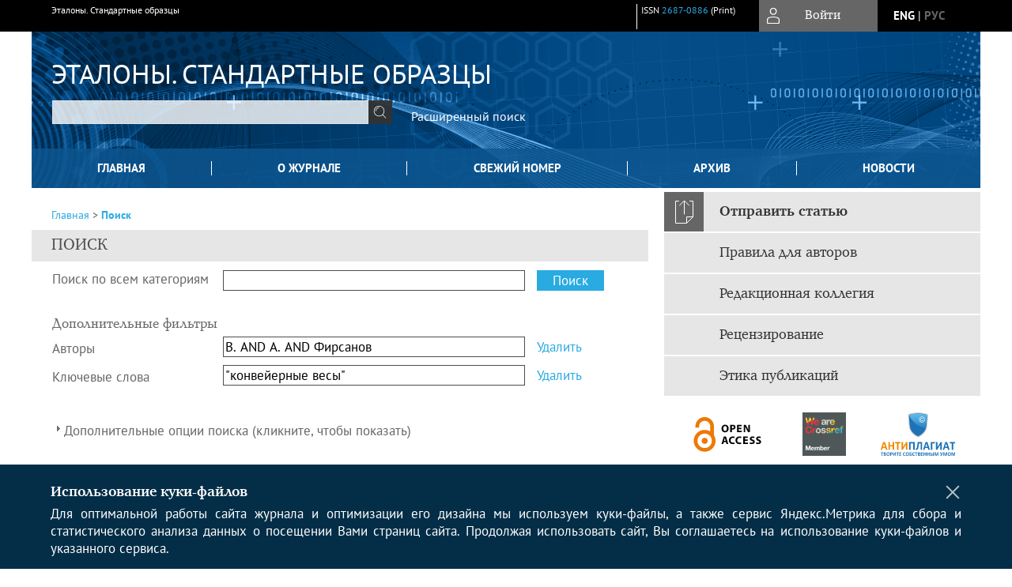

--- FILE ---
content_type: text/html; charset=utf-8
request_url: https://www.rmjournal.ru/jour/search/index?query=&journalTitle=&authors=%D0%92.%20AND%20%D0%90.%20AND%20%D0%A4%D0%B8%D1%80%D1%81%D0%B0%D0%BD%D0%BE%D0%B2&title=&abstract=&galleyFullText=&suppFiles=&discipline=&subject=%22%D0%BA%D0%BE%D0%BD%D0%B2%D0%B5%D0%B9%D0%B5%D1%80%D0%BD%D1%8B%D0%B5%20%D0%B2%D0%B5%D1%81%D1%8B%22&type=&coverage=&dateFromMonth=&dateFromDay=&dateFromYear=&dateToMonth=&dateToDay=&dateToYear=
body_size: 13785
content:




<!DOCTYPE html PUBLIC "-//W3C//DTD XHTML 1.0 Transitional//EN"
    "http://www.w3.org/TR/xhtml1/DTD/xhtml1-transitional.dtd">
<html xmlns="http://www.w3.org/1999/xhtml" lang="ru"
        >
<head>
    <meta name="viewport" content="width=device-width, height=device-height, initial-scale=1.0, user-scalable=1, minimum-scale=1.0, maximum-scale=4.0">
    <meta http-equiv="Content-Type" content="text/html; charset=utf-8" />

    <title>Поиск</title>
    <meta property="og:title" content="Поиск" />
    <meta name="description" content="Научно-технический рецензируемый журнал" />
    <meta name="keywords" content="Стандартные  образцы, эталон, стандартные образцы состава  и  свойств  веществ  и  материалов, методика  измерений, метрология, государственный эталон единиц физических величин, средства измерений высшей точности, аналитическая  химия, методы химического анализа, химические и физико-химические методы, атомная и молекулярная спектроскопия, хроматография, рентгеновская спектроскопия, масс-спектрометрия, ядерно-физические методы,  аналитические приборы, качество продукции, системы обеспечения единства измерений в стране" />
    <meta property="og:type" content="website" />
    <link rel="canonical" href="https://www.rmjournal.ru/jour/search/index?query=&journalTitle=&authors=%D0%92.%20AND%20%D0%90.%20AND%20%D0%A4%D0%B8%D1%80%D1%81%D0%B0%D0%BD%D0%BE%D0%B2&title=&abstract=&galleyFullText=&suppFiles=&discipline=&subject=%22%D0%BA%D0%BE%D0%BD%D0%B2%D0%B5%D0%B9%D0%B5%D1%80%D0%BD%D1%8B%D0%B5%20%D0%B2%D0%B5%D1%81%D1%8B%22&type=&coverage=&dateFromMonth=&dateFromDay=&dateFromYear=&dateToMonth=&dateToDay=&dateToYear="/>
    <meta property="og:url" content="https://www.rmjournal.ru/jour/search/index?query=&journalTitle=&authors=%D0%92.%20AND%20%D0%90.%20AND%20%D0%A4%D0%B8%D1%80%D1%81%D0%B0%D0%BD%D0%BE%D0%B2&title=&abstract=&galleyFullText=&suppFiles=&discipline=&subject=%22%D0%BA%D0%BE%D0%BD%D0%B2%D0%B5%D0%B9%D0%B5%D1%80%D0%BD%D1%8B%D0%B5%20%D0%B2%D0%B5%D1%81%D1%8B%22&type=&coverage=&dateFromMonth=&dateFromDay=&dateFromYear=&dateToMonth=&dateToDay=&dateToYear=">
    <meta http-equiv="X-UA-Compatible" content="IE=edge" />
                                <meta property="og:image" content="https://www.rmjournal.ru/public/journals/1/homeHeaderTitleImage_ru_RU.jpg"/>
                
        <link rel="stylesheet" href="https://www.rmjournal.ru/lib/pkp/styles/pkp.css" type="text/css" />
    <link rel="stylesheet" href="https://www.rmjournal.ru/lib/pkp/styles/common.css" type="text/css" />
    <link rel="stylesheet" href="https://www.rmjournal.ru/assets/css/common.css" type="text/css" />
    <link rel="stylesheet" href="https://www.rmjournal.ru/assets/css/compiled.css" type="text/css" />
    <link rel="stylesheet" href="https://www.rmjournal.ru/assets/css/slick.css" type="text/css" />
    <link rel="stylesheet" href="https://www.rmjournal.ru/assets/css/slick-theme.css" type="text/css" />
    <link rel="stylesheet" href="https://www.rmjournal.ru/assets/css/select2.min.css" type="text/css" />
    <link rel="stylesheet" href="https://www.rmjournal.ru/assets/css/overall.css?v=20251201144524" type="text/css" />
    <link rel="stylesheet" href="https://www.rmjournal.ru/assets/css/template.css?v=20251201144524" type="text/css" />
    <link rel="stylesheet" href="https://www.rmjournal.ru/styles/branding.css" type="text/css" />

    <!-- Base Jquery -->
    <script type="text/javascript" src="https://www.rmjournal.ru/assets/js/jquery_legacy/jquery.min.js"></script>
    <script type="text/javascript" src="https://www.rmjournal.ru/assets/js/jquery_legacy/jquery-ui.min.js"></script>
    
            <link rel="stylesheet" href="https://www.rmjournal.ru/plugins/generic/lucene/templates/lucene.css" type="text/css" />
    
    <!-- Default global locale keys for JavaScript -->
    
<script type="text/javascript">
    jQuery.pkp = jQuery.pkp || { };
    jQuery.pkp.locale = { };
            
                jQuery.pkp.locale.search_noKeywordError = 'Ввести хотя бы одно слово.';
    </script>
    <!-- Compiled scripts -->
            <script type="text/javascript" src="https://www.rmjournal.ru/assets/js/pkp.min.js?v=20251201144524"></script>
    
    <!-- Add javascript required for font sizer -->
    <script type="text/javascript">
        <!--
        $(function(){
            fontSize("#sizer", "body", 9, 16, 32, ""); // Initialize the font sizer
        });
        // -->
    </script>

    <!-- Form validation -->
    <script src="https://www.google.com/recaptcha/api.js" async defer></script>
    <script type="text/javascript" src="https://www.rmjournal.ru/lib/pkp/js/lib/jquery/plugins/validate/jquery.validate.js"></script>

    <script type="text/javascript" src="https://www.rmjournal.ru/resources/string_functions.js"></script>
    <script type="text/javascript">
        <!--
        // initialise plugins
        
        $(function(){
            jqueryValidatorI18n("https://www.rmjournal.ru", "ru_RU"); // include the appropriate validation localization
            
            $(".tagit").click(function() {
                $(this).find('input').focus();
            });
        });
        // -->
        
    </script>

        

            <script language="javascript" type="text/javascript" src="https://www.rmjournal.ru/plugins/generic/tinymce/tinymce/tinymce.min.js"></script>
            <script language="javascript" type="text/javascript">
                tinyMCE.init({
                    entity_encoding : "raw",
                    contextmenu: false,
                    menubar: "edit insert view format table tools",
                    plugins : "paste,fullscreen,lists,link,help,code,table,code,autolink,advlist,charmap,hr,searchreplace,wordcount,visualblocks,visualchars,textcolor,nonbreaking",
                    paste_data_images : false,
                    mode : "exact",
                    language : "ru",
                    elements : "email_body",
                    relative_urls : false,
                    remove_script_host : false,
                    indent: false,
                    browser_spellcheck: true,
                    paste_auto_cleanup_on_paste : true,
                    apply_source_formatting : false,
                    forced_root_block : "p",
                    theme : "silver",
                    branding: false,
                    statusbar: true,
                    toolbar: "bold italic underline bullist numlist subscript superscript nonbreaking| link unlink code fullscreen image| alignleft aligncenter alignright alignjustify",
                    theme_advanced_buttons1 : "cut,copy,paste,|,bold,italic,underline,bullist,numlist,sub,sup,|,link,unlink,help,code,fullscreen,image",
                    theme_advanced_buttons2 : "",
                    theme_advanced_buttons3 : ""
                });
            </script>
            

<!-- Standard Favicon -->
<link rel="icon" type="image/x-icon" href="/favicon.ico" />
 
<!-- For Opera Coast: -->
<link rel="icon" sizes="228x228" href="/favicon-coast.png" />
 
<!-- For Chrome for Android: -->
<link rel="icon" sizes="192x192" href="/touch-icon-192x192.png">
 
<!-- For Windows 8: -->
<meta name="msapplication-TileColor" content="#ef0303" />
<meta name="msapplication-TileImage" content="/mstile-144x144.png" />
<meta name="msapplication-config" content="/browserconfig.xml" />
 
<!-- For iPhone 6 Plus with @3× display: -->
<link rel="apple-touch-icon" sizes="180x180" href="/apple-touch-icon-180x180.png">
<link rel="apple-touch-icon-precomposed" sizes="180x180" href="/apple-touch-icon-180x180-precomposed.png">
 
<!-- For iPad with @2× display running iOS ≥ 7: -->
<link rel="apple-touch-icon" sizes="152x152" href="/apple-touch-icon-152x152.png">
<link rel="apple-touch-icon-precomposed" sizes="152x152" href="/apple-touch-icon-152x152-precomposed.png">
 
<!-- For iPad with @2× display running iOS ≤ 6: -->
<link rel="apple-touch-icon" sizes="144x144" href="/apple-touch-icon-144x144.png">
<link rel="apple-touch-icon-precomposed" sizes="144x144" href="/apple-touch-icon-144x144-precomposed.png">
 
<!-- For iPhone with @2× display running iOS ≥ 7: -->
<link rel="apple-touch-icon" sizes="120x120" href="/apple-touch-icon-120x120.png">
<link rel="apple-touch-icon-precomposed" sizes="120x120" href="/apple-touch-icon-120x120-precomposed.png">
 
<!-- For iPhone with @2× display running iOS ≤ 6: -->
<link rel="apple-touch-icon" sizes="114x114" href="/apple-touch-icon-114x114.png">
<link rel="apple-touch-icon-precomposed" sizes="114x114" href="/apple-touch-icon-114x114-precomposed.png">
 
<!-- For the iPad mini and the first- and second-generation iPad (@1× display) on iOS ≥ 7: -->
<link rel="apple-touch-icon" sizes="76x76" href="/apple-touch-icon-76x76.png">
<link rel="apple-touch-icon-precomposed" sizes="76x76" href="/apple-touch-icon-76x76-precomposed.png">
 
<!-- For the iPad mini and the first- and second-generation iPad (@1× display) on iOS ≤ 6: -->
<link rel="apple-touch-icon" sizes="72x72" href="/apple-touch-icon-72x72.png">
<link rel="apple-touch-icon-precomposed" sizes="72x72" href="/apple-touch-icon-72x72-precomposed.png">
 
<!-- For non-Retina iPhone, iPod Touch, and Android 2.1+ devices: -->
<link rel="apple-touch-icon" href="/apple-touch-icon.png"><!-- 57×57px -->
<link rel="apple-touch-icon-precomposed" href="/apple-touch-icon-precomposed.png"><!-- 57×57px -->
 
<!-- favicon png -->
<link rel="icon" type="image/png" href="/favicon-16x16.png" sizes="16x16">
<link rel="icon" type="image/png" href="/favicon-32x32.png" sizes="32x32">
<link rel="icon" type="image/png" href="/favicon-48x48.png" sizes="48x48">
<link rel="icon" type="image/png" href="/favicon-64x64.png" sizes="64x64">
<link rel="icon" type="image/png" href="/favicon-96x96.png" sizes="96x96">
<link rel="icon" type="image/png" href="/favicon-128x128.png" sizes="128x128">
<link rel="icon" type="image/png" href="/favicon-160x160.png" sizes="160x160">
<link rel="icon" type="image/png" href="/favicon-192x192.png" sizes="192x192">
<link rel="icon" type="image/png" href="/favicon-256x256.png" sizes="256x256">
    <link rel="alternate" hreflang="en" href="https://www.rmjournal.ru/jour/search/index?locale=en_US"/>
    <link rel="alternate" hreflang="ru" href="https://www.rmjournal.ru/jour/search/index?locale=ru_RU"/>
<link rel="alternate" hreflang="x-default" href="https://www.rmjournal.ru/jour/search/index"/>
</head>
<body>
<div id="container">
    
    <nav class="navbar">
        <div class="container">
            <div class="wrapper">

                <div class="title">
                                            Эталоны. Стандартные  образцы<br/>
                        
                                    </div>

                                                                    
                <div class="issn">
                    <span id="issnp" data-id="2687-0886">ISSN <a href="https://portal.issn.org/resource/ISSN/2687-0886" target="_blank">2687-0886</a> (Print)</span><br/>                                        <br/>                </div>

                <a href="#" class="userBlock" onclick="$('#fullback').css('display', 'flex'); $('#sidebar-username').focus(); return false;">
                                            <span>Войти</span>
                                    </a>

                                    <div class="language">
                                                                                                             <a href='#'   class="toggler" data="https://www.rmjournal.ru/jour/user/setLocale/en_US?source=%2Fjour%2Fsearch%2Findex%3Fquery%3D%26journalTitle%3D%26authors%3D%25D0%2592.%2520AND%2520%25D0%2590.%2520AND%2520%25D0%25A4%25D0%25B8%25D1%2580%25D1%2581%25D0%25B0%25D0%25BD%25D0%25BE%25D0%25B2%26title%3D%26abstract%3D%26galleyFullText%3D%26suppFiles%3D%26discipline%3D%26subject%3D%2522%25D0%25BA%25D0%25BE%25D0%25BD%25D0%25B2%25D0%25B5%25D0%25B9%25D0%25B5%25D1%2580%25D0%25BD%25D1%258B%25D0%25B5%2520%25D0%25B2%25D0%25B5%25D1%2581%25D1%258B%2522%26type%3D%26coverage%3D%26dateFromMonth%3D%26dateFromDay%3D%26dateFromYear%3D%26dateToMonth%3D%26dateToDay%3D%26dateToYear%3D" class="en" >eng</a>
                            |                                                                                                             <a href='#'  onclick="return false;" class="ru current" >рус</a>
                                                                            <script>
                        $(document).ready(function(){
                            $(".language a.toggler").click(function(){
                                var url = $(this).attr('data');
                                var hash = encodeURI(window.location.hash);
                                location.href=(url+hash);
                                return false;
                            });
                        });
                        
                        </script>
                        <input id="currentLocale" value="ru_RU" type="hidden">
                    </div>
                    
            </div>
        </div>
            </nav>

    <div class="fullback" id="image-back">
        <div class="image-wrapper">
            <img src="" alt="Preview" class="preview"/>
            <a class="close-cross" href="#" onclick="$('#image-back').hide(); return false;"></a>
        </div>
    </div>

    <div class="fullback" id="fullback">
        <div class="modal userLogin">
        <a class="close-cross" href="#" onclick="$('#fullback').hide(); return false;"></a>
                    <h3 class="blockTitle">Войти</h3>
                                            <form method="post" action="https://www.rmjournal.ru/jour/login/signIn">
                    <table>
                        <tr>
                            <td class="label"><label for="sidebar-username">Логин</label></td>
                            <td><input type="text" id="sidebar-username" name="username" value="" size="12" maxlength="32" class="textField" /></td>
                        </tr>
                        <tr>
                            <td class="label"><label for="sidebar-password">Пароль</label></td>
                            <td><input type="password" id="sidebar-password" name="password" value="" size="12" maxlength="32" class="textField" autocomplete="on"/></td>
                        </tr>
                        <tr>
                            <td class="label"></td>
                            <td><input type="checkbox" id="remember" name="remember" value="1" /> <label class="sans" for="remember">Запомнить меня</label></td>
                        </tr>
                        
                        
                        <tr>
                            <td colspan="2">
                                <div class="links">
                                    <a href="https://www.rmjournal.ru/jour/user/register">Регистрация нового пользователя</a>
                                    <a href="https://www.rmjournal.ru/jour/login/lostPassword">Забыли Ваш пароль?</a>
                                </div>
                            </td>
                        <tr>
                            <td></td>
                            <td><input type="submit" value="Вход" class="button" /></td>
                        </tr>
                    </table>
                </form>
                            </div>
    </div>
    <div class="head">
        <div class="container hero">
                                                            <div class="wrapper ">
                <a href="/" class="headerLink"><h2 class="jtitle">
                                            Эталоны. Стандартные  образцы
                                    </h2></a>
                <form id="simpleSearchForm" class="headSearch" method="get" action="https://www.rmjournal.ru/jour/search/search">
                <table id="simpleSearchInput"><tr><td>
                                                                 <script type="text/javascript">
			
				$(function() {
		$('#simpleQueryAutocomplete').pkpHandler(
			'$.pkp.plugins.generic.lucene.LuceneAutocompleteHandler',
			{
				sourceUrl: "https://www.rmjournal.ru/jour/lucene/queryAutocomplete",
				searchForm: "simpleSearchForm"
			});
	});
</script>
<span id="simpleQueryAutocomplete">
	<input type="text" id="simpleQuery_input" name="simpleQuery" size="15" maxlength="255" value="" class="textField" />
	<input type="hidden" id="simpleQuery" name="simpleQuery_hidden" value="" />
	<script type="text/javascript">
				$('#simpleQuery_input').attr('name', 'simpleQuery_input');
		$('#simpleQuery').attr('name', 'simpleQuery');
	</script>
</span>
                                        <input type="hidden" name="searchField" value="query"/>
                    <input type="submit" value="" class="button" />
                </td></tr></table>
                </form>
                <div class="clear"></div>
                <a class="search" href="https://www.rmjournal.ru/jour/search/search">Расширенный поиск</a>
            </div>
                    </div>
    </div>

    <div class="mainMenu" id="navbarWrapper">
        <div class="mobile-view container">
            <ul><li><a href="https://www.rmjournal.ru/jour/index"><img src="/assets/img/home.svg" alt="Главная"></a></li>
                <li><a href="#" onclick="$('#mobile-menu, .journalInfo').toggle(); return false;"><img src="/assets/img/sandwich.svg" alt="Быстрая навигация"></a></li>
                <li id="archives"><a href="https://www.rmjournal.ru/jour/issue/archive">Архив</a></li>
            </ul>
        </div>
        <div class="container" id="float-menu">
            <div id="mobile-menu">
                <div id="navbar">
    <ul class="menu">
        <li id="home"><a href="/">Главная</a></li>
        <li id="about"><a href="https://www.rmjournal.ru/jour/about">О журнале</a></li>

                        
                    <li id="current"><a href="https://www.rmjournal.ru/jour/issue/current">Свежий номер</a></li>
            <li id="archives"><a href="https://www.rmjournal.ru/jour/issue/archive">Архив</a></li>
        
                    <li id="announcements"><a href="https://www.rmjournal.ru/jour/announcement">Новости</a></li>
                
        

                                </ul>
</div>
                
<div class="menu" id="sidebarMenu">
  <ul>
    <li id="sidebar_submit"><a class="submitArticle" href="https://www.rmjournal.ru/jour/author/submit/1">Отправить статью</a></li>    <li id="sidebar_author"><a href="https://www.rmjournal.ru/jour/about/submissions#authorGuidelines">Правила для авторов</a></li>
    <li id="sidebar_editorialc"><a href="https://www.rmjournal.ru/jour/pages/view/EditorialC">Редакционная коллегия</a></li>
    <li id="sidebar_editorials" style="display:none"><a href="https://www.rmjournal.ru/jour/pages/view/EditorialS">Редакционный совет</a></li>
    <li id="sidebar_policy"><a href="https://www.rmjournal.ru/jour/about/editorialPolicies#custom-0">Рецензирование</a></li>
    <li id="sidebar_ethics"><a href="https://www.rmjournal.ru/jour/about/editorialPolicies#custom-1">Этика публикаций</a></li>
  </ul>
</div>
            </div>
        </div>
    </div>


    <div id="body" class="body">
        <div class="container flex">
            <div id="main" class="main">

            

                                                <div id="breadcrumb">
    <a href="https://www.rmjournal.ru/jour/index">Главная</a> &gt;
            <a href="https://www.rmjournal.ru/jour/search/index?query=&amp;journalTitle=&amp;authors=%D0%92.%20AND%20%D0%90.%20AND%20%D0%A4%D0%B8%D1%80%D1%81%D0%B0%D0%BD%D0%BE%D0%B2&amp;title=&amp;abstract=&amp;galleyFullText=&amp;suppFiles=&amp;discipline=&amp;subject=%22%D0%BA%D0%BE%D0%BD%D0%B2%D0%B5%D0%B9%D0%B5%D1%80%D0%BD%D1%8B%D0%B5%20%D0%B2%D0%B5%D1%81%D1%8B%22&amp;type=&amp;coverage=&amp;dateFromMonth=&amp;dateFromDay=&amp;dateFromYear=&amp;dateToMonth=&amp;dateToDay=&amp;dateToYear=" class="current">Поиск</a></div>
                    <h2 class="fullsize" style="margin-top:10px;">Поиск</h2>                
            
                        
            <div id="content">
        
    
    

    



<div id="search">
    <script type="text/javascript">
        $(function() {
            // Attach the form handler.
            $('#searchForm').pkpHandler('$.pkp.pages.search.SearchFormHandler');
        });
    </script>
    <form method="get" id="searchForm" action="https://www.rmjournal.ru/jour/search/search">
        <table class="data">
            <tr valign="top">
                <td class="label"><label for="query">Поиск по всем категориям</label></td>
                <td class="value">
                                                                <script type="text/javascript">
			
				$(function() {
		$('#queryAutocomplete').pkpHandler(
			'$.pkp.plugins.generic.lucene.LuceneAutocompleteHandler',
			{
				sourceUrl: "https://www.rmjournal.ru/jour/lucene/queryAutocomplete?searchField=query",
				searchForm: "searchForm"
			});
	});
</script>
<span id="queryAutocomplete">
	<input type="text" id="query_input" name="query" size="40" maxlength="255" value="" class="textField" />
	<input type="hidden" id="query" name="query_hidden" value="" />
	<script type="text/javascript">
				$('#query_input').attr('name', 'query_input');
		$('#query').attr('name', 'query');
	</script>
</span>
                                        &nbsp;
                    <input type="submit" value="Поиск" class="button defaultButton" />
                </td>
            </tr>
                                        <tr valign="top">
                    <td colspan="2" class="label"><h4>Дополнительные фильтры</h4></td>
                </tr>
                        <tr>
        <td class="label">
            <label for="authors">Авторы</label>
        </td>
        <td class="value">
                                                                <script type="text/javascript">
			
				$(function() {
		$('#authorsAutocomplete').pkpHandler(
			'$.pkp.plugins.generic.lucene.LuceneAutocompleteHandler',
			{
				sourceUrl: "https://www.rmjournal.ru/jour/lucene/queryAutocomplete?searchField=authors",
				searchForm: "searchForm"
			});
	});
</script>
<span id="authorsAutocomplete">
	<input type="text" id="authors_input" name="authors" size="40" maxlength="255" value="В. AND А. AND Фирсанов" class="textField" />
	<input type="hidden" id="authors" name="authors_hidden" value="В. AND А. AND Фирсанов" />
	<script type="text/javascript">
				$('#authors_input').attr('name', 'authors_input');
		$('#authors').attr('name', 'authors');
	</script>
</span>
                                                        &nbsp;
                                                                                                    <a href="https://www.rmjournal.ru/jour/search/index?query=&amp;searchJournal=1&amp;abstract=&amp;authors=&amp;title=&amp;galleyFullText=&amp;suppFiles=&amp;discipline=&amp;subject=%22%D0%BA%D0%BE%D0%BD%D0%B2%D0%B5%D0%B9%D0%B5%D1%80%D0%BD%D1%8B%D0%B5%20%D0%B2%D0%B5%D1%81%D1%8B%22&amp;type=&amp;coverage=&amp;indexTerms=&amp;dateFromMonth=&amp;dateFromDay=&amp;dateFromYear=&amp;dateToMonth=&amp;dateToDay=&amp;dateToYear=&amp;orderBy=score&amp;orderDir=desc">
                    Удалить
                </a>
                                                                                        </td>
    </tr>
                                                                                                                                                                    <tr>
        <td class="label">
            <label for="subject">Ключевые слова</label>
        </td>
        <td class="value">
                                                                <script type="text/javascript">
			
				$(function() {
		$('#subjectAutocomplete').pkpHandler(
			'$.pkp.plugins.generic.lucene.LuceneAutocompleteHandler',
			{
				sourceUrl: "https://www.rmjournal.ru/jour/lucene/queryAutocomplete?searchField=subject",
				searchForm: "searchForm"
			});
	});
</script>
<span id="subjectAutocomplete">
	<input type="text" id="subject_input" name="subject" size="40" maxlength="255" value="&quot;конвейерные весы&quot;" class="textField" />
	<input type="hidden" id="subject" name="subject_hidden" value="&quot;конвейерные весы&quot;" />
	<script type="text/javascript">
				$('#subject_input').attr('name', 'subject_input');
		$('#subject').attr('name', 'subject');
	</script>
</span>
                                                        &nbsp;
                                                                                                    <a href="https://www.rmjournal.ru/jour/search/index?query=&amp;searchJournal=1&amp;abstract=&amp;authors=%D0%92.%20AND%20%D0%90.%20AND%20%D0%A4%D0%B8%D1%80%D1%81%D0%B0%D0%BD%D0%BE%D0%B2&amp;title=&amp;galleyFullText=&amp;suppFiles=&amp;discipline=&amp;subject=&amp;type=&amp;coverage=&amp;indexTerms=&amp;dateFromMonth=&amp;dateFromDay=&amp;dateFromYear=&amp;dateToMonth=&amp;dateToDay=&amp;dateToYear=&amp;orderBy=score&amp;orderDir=desc">
                    Удалить
                </a>
                                                                                        </td>
    </tr>
                                                                                </table>
        <br/>
                                <script type="text/javascript">
    // Initialise JS handler.
    $(function() {
        $('#emptyFilters').pkpHandler(
            '$.pkp.controllers.ExtrasOnDemandHandler');
    });
</script>
<div id="emptyFilters" class="pkp_controllers_extrasOnDemand">
    <div class="toggleExtras">
        <span class="ui-icon"></span>
                <span class="toggleExtras-inactive">Дополнительные опции поиска (кликните, чтобы показать)</span>
        <span class="toggleExtras-active">Дополнительные опции поиска (кликните, чтобы спрятать)</span>
            </div>
    <div style="clear:both;"></div>
    <div class="extrasContainer">
                        <table class="data">
                                            <tr valign="top">
                            <td colspan="2" class="label"><h4>Искать в категориях</h4></td>
                        </tr>
                                                            <tr>
        <td class="label">
            <label for="title">Название</label>
        </td>
        <td class="value">
                                                                <script type="text/javascript">
			
				$(function() {
		$('#titleAutocomplete').pkpHandler(
			'$.pkp.plugins.generic.lucene.LuceneAutocompleteHandler',
			{
				sourceUrl: "https://www.rmjournal.ru/jour/lucene/queryAutocomplete?searchField=title",
				searchForm: "searchForm"
			});
	});
</script>
<span id="titleAutocomplete">
	<input type="text" id="title_input" name="title" size="40" maxlength="255" value="" class="textField" />
	<input type="hidden" id="title" name="title_hidden" value="" />
	<script type="text/javascript">
				$('#title_input').attr('name', 'title_input');
		$('#title').attr('name', 'title');
	</script>
</span>
                                                </td>
    </tr>
                                <tr>
        <td class="label">
            <label for="abstract">Аннотации</label>
        </td>
        <td class="value">
                                                                <script type="text/javascript">
			
				$(function() {
		$('#abstractAutocomplete').pkpHandler(
			'$.pkp.plugins.generic.lucene.LuceneAutocompleteHandler',
			{
				sourceUrl: "https://www.rmjournal.ru/jour/lucene/queryAutocomplete?searchField=abstract",
				searchForm: "searchForm"
			});
	});
</script>
<span id="abstractAutocomplete">
	<input type="text" id="abstract_input" name="abstract" size="40" maxlength="255" value="" class="textField" />
	<input type="hidden" id="abstract" name="abstract_hidden" value="" />
	<script type="text/javascript">
				$('#abstract_input').attr('name', 'abstract_input');
		$('#abstract').attr('name', 'abstract');
	</script>
</span>
                                                </td>
    </tr>
                                <tr>
        <td class="label">
            <label for="galleyFullText">Полный текст</label>
        </td>
        <td class="value">
                                                                <script type="text/javascript">
			
				$(function() {
		$('#galleyFullTextAutocomplete').pkpHandler(
			'$.pkp.plugins.generic.lucene.LuceneAutocompleteHandler',
			{
				sourceUrl: "https://www.rmjournal.ru/jour/lucene/queryAutocomplete?searchField=galleyFullText",
				searchForm: "searchForm"
			});
	});
</script>
<span id="galleyFullTextAutocomplete">
	<input type="text" id="galleyFullText_input" name="galleyFullText" size="40" maxlength="255" value="" class="textField" />
	<input type="hidden" id="galleyFullText" name="galleyFullText_hidden" value="" />
	<script type="text/javascript">
				$('#galleyFullText_input').attr('name', 'galleyFullText_input');
		$('#galleyFullText').attr('name', 'galleyFullText');
	</script>
</span>
                                                </td>
    </tr>
                                <tr>
        <td class="label">
            <label for="suppFiles">Дополн. файлы</label>
        </td>
        <td class="value">
                                                                <script type="text/javascript">
			
				$(function() {
		$('#suppFilesAutocomplete').pkpHandler(
			'$.pkp.plugins.generic.lucene.LuceneAutocompleteHandler',
			{
				sourceUrl: "https://www.rmjournal.ru/jour/lucene/queryAutocomplete?searchField=suppFiles",
				searchForm: "searchForm"
			});
	});
</script>
<span id="suppFilesAutocomplete">
	<input type="text" id="suppFiles_input" name="suppFiles" size="40" maxlength="255" value="" class="textField" />
	<input type="hidden" id="suppFiles" name="suppFiles_hidden" value="" />
	<script type="text/javascript">
				$('#suppFiles_input').attr('name', 'suppFiles_input');
		$('#suppFiles').attr('name', 'suppFiles');
	</script>
</span>
                                                </td>
    </tr>
                                                                <tr valign="top">
                            <td colspan="2" class="formSubLabel"><h4>Дата</h4></td>
                        </tr>
                                <tr>
        <td class="label">
            <label for="dateFrom">с</label>
        </td>
        <td class="value">
                            <select name="dateFromMonth" class="selectMenu">
<option label="" value="" selected="selected"></option>
<option label="января" value="01">января</option>
<option label="февраля" value="02">февраля</option>
<option label="марта" value="03">марта</option>
<option label="апреля" value="04">апреля</option>
<option label="мая" value="05">мая</option>
<option label="июня" value="06">июня</option>
<option label="июля" value="07">июля</option>
<option label="августа" value="08">августа</option>
<option label="сентября" value="09">сентября</option>
<option label="октября" value="10">октября</option>
<option label="ноября" value="11">ноября</option>
<option label="декабря" value="12">декабря</option>
</select>
<select name="dateFromDay" class="selectMenu">
<option label="" value="" selected="selected"></option>
<option label="01" value="1">01</option>
<option label="02" value="2">02</option>
<option label="03" value="3">03</option>
<option label="04" value="4">04</option>
<option label="05" value="5">05</option>
<option label="06" value="6">06</option>
<option label="07" value="7">07</option>
<option label="08" value="8">08</option>
<option label="09" value="9">09</option>
<option label="10" value="10">10</option>
<option label="11" value="11">11</option>
<option label="12" value="12">12</option>
<option label="13" value="13">13</option>
<option label="14" value="14">14</option>
<option label="15" value="15">15</option>
<option label="16" value="16">16</option>
<option label="17" value="17">17</option>
<option label="18" value="18">18</option>
<option label="19" value="19">19</option>
<option label="20" value="20">20</option>
<option label="21" value="21">21</option>
<option label="22" value="22">22</option>
<option label="23" value="23">23</option>
<option label="24" value="24">24</option>
<option label="25" value="25">25</option>
<option label="26" value="26">26</option>
<option label="27" value="27">27</option>
<option label="28" value="28">28</option>
<option label="29" value="29">29</option>
<option label="30" value="30">30</option>
<option label="31" value="31">31</option>
</select>
<select name="dateFromYear" class="selectMenu">
<option label="" value="" selected="selected"></option>
<option label="2017" value="2017">2017</option>
<option label="2018" value="2018">2018</option>
<option label="2019" value="2019">2019</option>
<option label="2020" value="2020">2020</option>
<option label="2021" value="2021">2021</option>
<option label="2022" value="2022">2022</option>
<option label="2023" value="2023">2023</option>
<option label="2024" value="2024">2024</option>
<option label="2025" value="2025">2025</option>
</select>
                                                </td>
    </tr>
                                <tr>
        <td class="label">
            <label for="dateTo">по</label>
        </td>
        <td class="value">
                            <select name="dateToMonth" class="selectMenu">
<option label="" value="" selected="selected"></option>
<option label="января" value="01">января</option>
<option label="февраля" value="02">февраля</option>
<option label="марта" value="03">марта</option>
<option label="апреля" value="04">апреля</option>
<option label="мая" value="05">мая</option>
<option label="июня" value="06">июня</option>
<option label="июля" value="07">июля</option>
<option label="августа" value="08">августа</option>
<option label="сентября" value="09">сентября</option>
<option label="октября" value="10">октября</option>
<option label="ноября" value="11">ноября</option>
<option label="декабря" value="12">декабря</option>
</select>
<select name="dateToDay" class="selectMenu">
<option label="" value="" selected="selected"></option>
<option label="01" value="1">01</option>
<option label="02" value="2">02</option>
<option label="03" value="3">03</option>
<option label="04" value="4">04</option>
<option label="05" value="5">05</option>
<option label="06" value="6">06</option>
<option label="07" value="7">07</option>
<option label="08" value="8">08</option>
<option label="09" value="9">09</option>
<option label="10" value="10">10</option>
<option label="11" value="11">11</option>
<option label="12" value="12">12</option>
<option label="13" value="13">13</option>
<option label="14" value="14">14</option>
<option label="15" value="15">15</option>
<option label="16" value="16">16</option>
<option label="17" value="17">17</option>
<option label="18" value="18">18</option>
<option label="19" value="19">19</option>
<option label="20" value="20">20</option>
<option label="21" value="21">21</option>
<option label="22" value="22">22</option>
<option label="23" value="23">23</option>
<option label="24" value="24">24</option>
<option label="25" value="25">25</option>
<option label="26" value="26">26</option>
<option label="27" value="27">27</option>
<option label="28" value="28">28</option>
<option label="29" value="29">29</option>
<option label="30" value="30">30</option>
<option label="31" value="31">31</option>
</select>
<select name="dateToYear" class="selectMenu">
<option label="" value="" selected="selected"></option>
<option label="2017" value="2017">2017</option>
<option label="2018" value="2018">2018</option>
<option label="2019" value="2019">2019</option>
<option label="2020" value="2020">2020</option>
<option label="2021" value="2021">2021</option>
<option label="2022" value="2022">2022</option>
<option label="2023" value="2023">2023</option>
<option label="2024" value="2024">2024</option>
<option label="2025" value="2025">2025</option>
</select>
                                    <input type="hidden" name="dateToHour" value="23" />
                    <input type="hidden" name="dateToMinute" value="59" />
                    <input type="hidden" name="dateToSecond" value="59" />
                                                </td>
    </tr>
                                                                <tr valign="top">
                            <td colspan="2" class="label"><h4>Слова</h4></td>
                        </tr>
                                <tr>
        <td class="label">
            <label for="discipline">Дисциплины</label>
        </td>
        <td class="value">
                                                                <script type="text/javascript">
			
				$(function() {
		$('#disciplineAutocomplete').pkpHandler(
			'$.pkp.plugins.generic.lucene.LuceneAutocompleteHandler',
			{
				sourceUrl: "https://www.rmjournal.ru/jour/lucene/queryAutocomplete?searchField=discipline",
				searchForm: "searchForm"
			});
	});
</script>
<span id="disciplineAutocomplete">
	<input type="text" id="discipline_input" name="discipline" size="40" maxlength="255" value="" class="textField" />
	<input type="hidden" id="discipline" name="discipline_hidden" value="" />
	<script type="text/javascript">
				$('#discipline_input').attr('name', 'discipline_input');
		$('#discipline').attr('name', 'discipline');
	</script>
</span>
                                                </td>
    </tr>
                                                            <tr>
        <td class="label">
            <label for="type">Подход</label>
        </td>
        <td class="value">
                                                                <script type="text/javascript">
			
				$(function() {
		$('#typeAutocomplete').pkpHandler(
			'$.pkp.plugins.generic.lucene.LuceneAutocompleteHandler',
			{
				sourceUrl: "https://www.rmjournal.ru/jour/lucene/queryAutocomplete?searchField=type",
				searchForm: "searchForm"
			});
	});
</script>
<span id="typeAutocomplete">
	<input type="text" id="type_input" name="type" size="40" maxlength="255" value="" class="textField" />
	<input type="hidden" id="type" name="type_hidden" value="" />
	<script type="text/javascript">
				$('#type_input').attr('name', 'type_input');
		$('#type').attr('name', 'type');
	</script>
</span>
                                                </td>
    </tr>
                                <tr>
        <td class="label">
            <label for="coverage">Где-когда</label>
        </td>
        <td class="value">
                                                                <script type="text/javascript">
			
				$(function() {
		$('#coverageAutocomplete').pkpHandler(
			'$.pkp.plugins.generic.lucene.LuceneAutocompleteHandler',
			{
				sourceUrl: "https://www.rmjournal.ru/jour/lucene/queryAutocomplete?searchField=coverage",
				searchForm: "searchForm"
			});
	});
</script>
<span id="coverageAutocomplete">
	<input type="text" id="coverage_input" name="coverage" size="40" maxlength="255" value="" class="textField" />
	<input type="hidden" id="coverage" name="coverage_hidden" value="" />
	<script type="text/javascript">
				$('#coverage_input').attr('name', 'coverage_input');
		$('#coverage').attr('name', 'coverage');
	</script>
</span>
                                                </td>
    </tr>
                                <tr>
        <td class="label">
            <label for="indexTerms">Все перечисленное</label>
        </td>
        <td class="value">
                                                                <script type="text/javascript">
			
				$(function() {
		$('#indexTermsAutocomplete').pkpHandler(
			'$.pkp.plugins.generic.lucene.LuceneAutocompleteHandler',
			{
				sourceUrl: "https://www.rmjournal.ru/jour/lucene/queryAutocomplete?searchField=indexTerms",
				searchForm: "searchForm"
			});
	});
</script>
<span id="indexTermsAutocomplete">
	<input type="text" id="indexTerms_input" name="indexTerms" size="40" maxlength="255" value="" class="textField" />
	<input type="hidden" id="indexTerms" name="indexTerms_hidden" value="" />
	<script type="text/javascript">
				$('#indexTerms_input').attr('name', 'indexTerms_input');
		$('#indexTerms').attr('name', 'indexTerms');
	</script>
</span>
                                                </td>
    </tr>
                                    </table>
                <p><input type="submit" value="Поиск" class="button defaultButton" /></p>
            
    </div>
</div>            </form>
</div>
<br />

<div id="lucenePreResults" class="plugins_generic_lucene_preResults">
		<div id="luceneOrdering" class="plugins_generic_lucene_preResults_ordering">
		Сортировать по:&nbsp;
		<select id="luceneSearchOrder" name="luceneOrderBy" class="selectMenu">
			<option label="Релевантности" value="score" selected="selected">Релевантности</option>
<option label="Автору" value="authors">Автору</option>
<option label="Выпуску" value="issuePublicationDate">Выпуску</option>
<option label="Дате публикации" value="publicationDate">Дате публикации</option>
<option label="Названию статьи" value="title">Названию статьи</option>

		</select>
		&nbsp;
		<select id="luceneSearchDirection" name="luceneOrderDir" class="selectMenu">
			<option label="По возрастанию" value="asc">По возрастанию</option>
<option label="По убыванию" value="desc" selected="selected">По убыванию</option>

		</select>
		&nbsp;

		<script type="text/javascript">
			// Get references to the required elements.
			var $orderBySelect = $('#content #luceneSearchOrder');
			var $orderDirSelect = $('#content #luceneSearchDirection');

			function luceneReorder(useDefaultOrderDir) {
				var reorderUrl = 'https://www.rmjournal.ru/jour/search/index?query=&searchJournal=1&authors=%D0%92.%20AND%20%D0%90.%20AND%20%D0%A4%D0%B8%D1%80%D1%81%D0%B0%D0%BD%D0%BE%D0%B2&title=&abstract=&galleyFullText=&suppFiles=&discipline=&subject=%22%D0%BA%D0%BE%D0%BD%D0%B2%D0%B5%D0%B9%D0%B5%D1%80%D0%BD%D1%8B%D0%B5%20%D0%B2%D0%B5%D1%81%D1%8B%22&type=&coverage=&dateFromMonth=&dateFromDay=&dateFromYear=&dateToMonth=&dateToDay=&dateToYear=';
				var orderBy = $orderBySelect.val();
				if (useDefaultOrderDir) {
					var orderDir = '';
				} else {
					var orderDir = $orderDirSelect.val();
				}
				reorderUrl += '&orderBy=' + orderBy + '&orderDir=' + orderDir;
				window.location = reorderUrl;
			}

			$orderBySelect.change(function() { luceneReorder(true); });
			$orderDirSelect.change(function() { luceneReorder(false); });
		</script>
	</div>
	<div style="clear: both"> </div>
</div>

    
<div id="results">
    <table width="100%" class="listing">
        <tr><td colspan="3" class="headseparator">&nbsp;</td></tr>
        <tr class="heading" valign="bottom">
                        <td width="10%">Выпуск</td>
            <td width="60%" colspan="2">Название</td>
        </tr>
        <tr><td colspan="3" class="headseparator">&nbsp;</td></tr>

                            <tr>
                <td colspan="3" class="nodata">
                                            The Lucene web service returned an error. The technical administrator of this journal has been informed about the problem.
                                    </td>
            </tr>
            <tr><td colspan="3" class="endseparator">&nbsp;</td></tr>
            </table>

        <p>
                                Советы по поиску: <ul>
            <li>Поиск ведется с учетом регистра (строчные и прописные буквы различаются)</li>
            <li>Служебные слова (предлоги, союзы и т.п.) игнорируются</li>
            <li>По умолчанию отображаются статьи, содержащие <em>хотя бы одно</em> слово из запроса (то есть предполагается условие <em>OR</em>)</li>
            <li>Чтобы гарантировать, что слово содержится в статье, предварите его знаком <strong>+</strong>; например, <em>+журнал +мембрана органелла рибосома</em></li>
            <li>Для поиска статей, содержащих <em>все</em> слова из запроса, объединяйте их с помощью <em>AND</em>; например, <em>клетка AND органелла</em></li>
            <li>Исключайте слово при помощи знака <strong>-</strong> (дефис) или NOT; например. <em>клетка -стволовая</em> или <em>клетка NOT стволовая</em></li>
            <li>Для поиска точной фразы используйте кавычки; например, <em>"бесплатные издания"</em>. Совет: используйте кавычки для поиска последовательности иероглифов;  например, "中国"</li>
            <li>Используйте круглые скобки для создания сложных запросов; например, <em>архив ((журнал AND конференция) NOT диссертация)</em></li>
        </ul>
            </p>
</div>
<script>

$("#results a").attr('target','_blank');

</script>





    <br /><br />
    <div id="pageFooter">ISSN 2687-0886 (Print)<br/></div>

<!-- Yandex.Metrika counter -->
<script type="text/javascript">

(function(m,e,t,r,i,k,a){m[i]=m[i]||function(){(m[i].a=m[i].a||[]).push(arguments)};
    m[i].l=1*new Date();
    for (var j = 0; j < document.scripts.length; j++) {if (document.scripts[j].src === r) { return; }}
    k=e.createElement(t),a=e.getElementsByTagName(t)[0],k.async=1,k.src=r,a.parentNode.insertBefore(k,a)})
    (window, document, "script", "https://mc.yandex.ru/metrika/tag.js", "ym");
try {


ym(49875217, "init", {clickmap:true,trackLinks:true,accurateTrackBounce:true,webvisor:true});
ym(42558364, "init", {enableAll: true});
} catch(e) { }

</script>
<!-- /Yandex.Metrika counter -->
</div>
</div>

  <div id="sidebar" class="sidebar">
    
<div class="menu" id="sidebarMenu">
  <ul>
    <li id="sidebar_submit"><a class="submitArticle" href="https://www.rmjournal.ru/jour/author/submit/1">Отправить статью</a></li>    <li id="sidebar_author"><a href="https://www.rmjournal.ru/jour/about/submissions#authorGuidelines">Правила для авторов</a></li>
    <li id="sidebar_editorialc"><a href="https://www.rmjournal.ru/jour/pages/view/EditorialC">Редакционная коллегия</a></li>
    <li id="sidebar_editorials" style="display:none"><a href="https://www.rmjournal.ru/jour/pages/view/EditorialS">Редакционный совет</a></li>
    <li id="sidebar_policy"><a href="https://www.rmjournal.ru/jour/about/editorialPolicies#custom-0">Рецензирование</a></li>
    <li id="sidebar_ethics"><a href="https://www.rmjournal.ru/jour/about/editorialPolicies#custom-1">Этика публикаций</a></li>
  </ul>
</div>
    

    <div class="block flex" id="sidebarCrossref">
            <a href="https://www.rmjournal.ru/jour/about/editorialPolicies#openAccessPolicy"  title="Политика свободного доступа" target="_blank" rel="nofollow" class="flexNormal" id="crOA">
            <img src="/assets/img/OAlogo.svg">
        </a>
                            <a class="flexNormal" title="Статьи журнала в Crossref" target="_blank" rel="nofollow" href="http://search.crossref.org/?q=2687-0886" id="crCR">
                        <img src="/assets/img/bage_crossref.svg">
            </a>
        <a class="flexNormal" href="https://www.rmjournal.ru/jour/about/editorialPolicies" target="_blank" rel="nofollow"  id="crAP"><img src="/assets/img/icon_antiplagiat.svg"></a>
            <div class="noadv">
            <a href="https://www.rmjournal.ru/jour/about/editorialPolicies">* не является рекламой</a>
        </div>
    </div>


    <div class="block banners">
            <span class="blockTitle">Индексация журнала</span>
                <a href="http://www.academickeys.com/all/choose_discipline.php?go=academicresources" target="_blank" rel="nofollow" order="1"><img src="//cdn.elpub.ru/assets/img/banners/academickeys.jpg"></a>
            <a href="https://app.dimensions.ai/discover/publication?and_facet_journal=jour.1158702" target="_blank" rel="nofollow" order="2"><img src="//cdn.elpub.ru/assets/img/banners/Dimensions-395.jpg"></a>
            <a href="https://doaj.org/toc/2077-1177" target="_blank" rel="nofollow" order="3"><img src="//cdn.elpub.ru/assets/img/banners/doaj_logo.jpg"></a>
            <a href="https://www.elibrary.ru/title_about_new.asp?id=74922" target="_blank" rel="nofollow" order="4"><img src="//cdn.elpub.ru/assets/img/banners/elibrary.jpg"></a>
            <a href="https://scholar.google.ru/scholar?hl=ru&as_sdt=0%2C5&q=2077-1177&btnG=" target="_blank" rel="nofollow" order="5"><img src="//cdn.elpub.ru/assets/img/banners/googlescholar.jpg"></a>
            <a href="https://www.lens.org/lens/scholar/search/results?q=source.issn:20771177&toYear=2019&fromYear=1950&dateFilterField=year_published&filterMap=%7B%7D&preview=true" target="_blank" rel="nofollow" order="6"><img src="//cdn.elpub.ru/assets/img/banners/lens_120x33.png"></a>
            <a href="https://explore.openaire.eu/search/advanced/publications?q=%222077-1177%22&op=and" target="_blank" rel="nofollow" order="7"><img src="//cdn.elpub.ru/assets/img/banners/OpenAIRE.jpg"></a>
            <a href="http://www.openarchives.org/" target="_blank" rel="nofollow" order="8"><img src="//cdn.elpub.ru/assets/img/banners/OpenArchive.png"></a>
            <a href="http://hinari.summon.serialssolutions.com/#!/search?ho=f&l=en&q=2077-1177" target="_blank" rel="nofollow" order="9"><img src="//cdn.elpub.ru/assets/img/banners/R4L_120x33.png"></a>
            <a href="https://www.elibrary.ru/title_profile.asp?id=74922" target="_blank" rel="nofollow" order="10"><img src="//cdn.elpub.ru/assets/img/banners/rinc140.jpg"></a>
            <a href="https://clarivate.com/wp-content/uploads/2017/09/RSCI_Journal_List.pdf" target="_blank" rel="nofollow" order="11"><img src="//cdn.elpub.ru/assets/img/banners/RSCI.jpg"></a>
            <a href="https://socionet.ru/collection.xml?h=spz:neicon:rmjournal" target="_blank" rel="nofollow" order="12"><img src="//cdn.elpub.ru/assets/img/banners/socionet.jpg"></a>
            <a href="http://ulrichsweb.serialssolutions.com/login" target="_blank" rel="nofollow" order="13"><img src="//cdn.elpub.ru/assets/img/banners/ulrich_t.jpg"></a>
            <a href="http://perechen.vak2.ed.gov.ru/perech" target="_blank" rel="nofollow" order="14"><img src="//cdn.elpub.ru/assets/img/banners/vak_t.jpg"></a>
            <a href="http://catalog.viniti.ru/srch_result.aspx?IRL=QUERY+ID%3a2361824&ADV=FILTER:eARTC" target="_blank" rel="nofollow" order="15"><img src="//cdn.elpub.ru/assets/img/banners/viniti_t.jpg"></a>
            <a href="https://www.worldcat.org/search?qt=worldcat_org_all&q=2687-0886" target="_blank" rel="nofollow" order="16"><img src="//cdn.elpub.ru/assets/img/banners/worldcat.jpg"></a>
            <a href="https://www.base-search.net/Search/Results?lookfor=https%3A%2F%2Fwww.rmjournal.ru&name=&oaboost=1&newsearch=1&refid=dcbasen" target="_blank" rel="nofollow" order="17"><img src="//cdn.elpub.ru/assets/img/banners/base_main.jpg"></a>
            <a href="https://portal.issn.org/resource/ISSN/2687-0886" target="_blank" rel="nofollow" order="18"><img src="//cdn.elpub.ru/assets/img/banners/road.jpg"></a>
            <a href="https://www.mendeley.com/search/?page=1&query=2687-0886&sortBy=relevance" target="_blank" rel="nofollow" order="19"><img src="//cdn.elpub.ru/assets/img/banners/Mendeley.jpg"></a>
            <a href="https://unpaywall.org/sources" target="_blank" rel="nofollow" order="20"><img src="//cdn.elpub.ru/assets/img/banners/unpaywall120x33.jpg"></a>
            <a href="https://xueshu.baidu.com/s?wd=2687-0886&tn=SE_baiduxueshu_c1gjeupa&cl=3&ie=utf-8&bs=2309-8678&f=8&rsv_bp=1&rsv_sug2=1&sc_f_para=sc_tasktype%3D%7BfirstSimpleSearch%7D&rsv_spt=3&rsv_n=2" target="_blank" rel="nofollow" order="21"><img src="//cdn.elpub.ru/assets/img/banners/xueshu120x33.jpg"></a>
            <a href="#" target="_blank" rel="nofollow" order="22"><img src="//cdn.elpub.ru/assets/img/banners/ANRI.jpg"></a>
            <a href="#" target="_blank" rel="nofollow" order="23"><img src="//cdn.elpub.ru/assets/img/banners/cyberleninka120x33.jpg"></a>
            <a href="#" target="_blank" rel="nofollow" order="24"><img src="//cdn.elpub.ru/assets/img/banners/ebsco_140.jpg"></a>
            <a href="#" target="_blank" rel="nofollow" order="25"><img src="//cdn.elpub.ru/assets/img/banners/cnki.png"></a>
            <a href="https://openalex.org/sources/V4210186818" target="_blank" rel="nofollow" order="26"><img src="//cdn.elpub.ru/assets/img/banners/openalex_120x33.jpg"></a>
            <a href="https://www.wikidata.org/wiki/Q96716988" target="_blank" rel="nofollow" order="27"><img src="//cdn.elpub.ru/assets/img/banners/wikidatawiki_120x33.jpg"></a>
            <a href="https://na.neicon.ru/" target="_blank" rel="nofollow" order="28"><img src="//cdn.elpub.ru/assets/img/banners/neuroass120x33.jpg"></a>
            <a href="https://journalrank.rcsi.science/ru/record-sources/details/30039" target="_blank" rel="nofollow" order="29"><img src="//cdn.elpub.ru/assets/img/banners/belyi_spisok_banner120x33.png"></a>
                <div class="noadv">
            <a href="https://www.rmjournal.ru/jour/about/editorialPolicies">* не является рекламой</a>
        </div>
        </div>
  
    <div class="block popular">
        <span class="blockTitle">Популярные статьи</span>

                <div class="inner" id="sidebar-popular" >
                            <div class="pop">
                                                            
                    <div class="title"><a href="https://www.rmjournal.ru/jour/article/view/90">
                        Об оценивании коммутативности стандартных образцов состава и свойств веществ и материалов
                    </a></div>
                    <span class="issue">№ 3 (2016)</span>
                </div>
                    <div class="separator"></div>
                            <div class="pop">
                                                            
                    <div class="title"><a href="https://www.rmjournal.ru/jour/article/view/175">
                        Международный стандарт ИСО 17034:2016. Общие требования к компетентности производителей стандартных образцов
                    </a></div>
                    <span class="issue">Том 14, № 1-2 (2018)</span>
                </div>
                    <div class="separator"></div>
                            <div class="pop">
                                                            
                    <div class="title"><a href="https://www.rmjournal.ru/jour/article/view/27">
                        Определение макро- и микроэлементов в биологических стандартных образцах растительного и животного происхождения методом масс-спектрометрии с индуктивно связанной плазмой
                    </a></div>
                    <span class="issue">№ 3 (2014)</span>
                </div>
                    <div class="separator"></div>
                            <div class="pop">
                                                            
                    <div class="title"><a href="https://www.rmjournal.ru/jour/article/view/117">
                        Разработка государственного вторичного эталона и стандартных образцов состава на основе жидкостной и газовой хроматографии
                    </a></div>
                    <span class="issue">Том 13, № 1 (2017)</span>
                </div>
                    <div class="separator"></div>
                            <div class="pop">
                                                            
                    <div class="title"><a href="https://www.rmjournal.ru/jour/article/view/53">
                        О ДЕЯТЕЛЬНОСТИ ГОСУДАРСТВЕННОЙ СЛУЖБЫ СТАНДАРТНЫХ ОБРАЗЦОВ СОСТАВА И СВОЙСТВ ВЕЩЕСТВ И МАТЕРИАЛОВ РОССИЙСКОЙ ФЕДЕРАЦИИ
                    </a></div>
                    <span class="issue">№ 2 (2015)</span>
                </div>
                    <div class="separator"></div>
                            <div class="pop">
                                                            
                    <div class="title"><a href="https://www.rmjournal.ru/jour/article/view/28">
                        К ВОПРОСУ О ПРИМЕНЕНИИ ЧИСТЫХ НЕОРГАНИЧЕСКИХ ВЕЩЕСТВ В МЕТРОЛОГИИ АНАЛИТИЧЕСКИХ ИЗМЕРЕНИЙ
                    </a></div>
                    <span class="issue">№ 3 (2014)</span>
                </div>
                    <div class="separator"></div>
                    </div>
            </div>

                    <div class="block chief">
            <p class="blockTitle" id="pblkChief">Главный редактор</p>
                        <a href="https://www.rmjournal.ru/jour/index#" target="_blank" style="line-height:0; display:block; margin-bottom: 20px">
                <img src="https://www.rmjournal.ru/public/journals/1/mobileEditorPhoto_ru_RU.jpg" />
            </a>
                                        <a href="https://www.rmjournal.ru/jour/index#" target="_blank"  id="ablkChief">
                   Медведевских С.В.
                </a>
                    </div>
        <div class="block custom">
    
</div>	<div class="block custom">
    
</div>	
<div class="block" id="sidebarKeywordCloud">
    <span class="blockTitle">Облако тегов</span>
        
    <a href='https://www.rmjournal.ru/jour/search?subject="certified reference material"'><span style="font-size: 83.823529411765%;">certified reference material</span></a>
        
    <a href='https://www.rmjournal.ru/jour/search?subject="certified reference materials"'><span style="font-size: 86.764705882353%;">certified reference materials</span></a>
        
    <a href='https://www.rmjournal.ru/jour/search?subject="reference material"'><span style="font-size: 86.764705882353%;">reference material</span></a>
        
    <a href='https://www.rmjournal.ru/jour/search?subject="reference materials"'><span style="font-size: 100%;">reference materials</span></a>
        
    <a href='https://www.rmjournal.ru/jour/search?subject="государственный первичный эталон"'><span style="font-size: 94.117647058824%;">государственный первичный эталон</span></a>
        
    <a href='https://www.rmjournal.ru/jour/search?subject="калибровка"'><span style="font-size: 85.294117647059%;">калибровка</span></a>
        
    <a href='https://www.rmjournal.ru/jour/search?subject="метод массового баланса"'><span style="font-size: 82.352941176471%;">метод массового баланса</span></a>
        
    <a href='https://www.rmjournal.ru/jour/search?subject="методика измерений"'><span style="font-size: 89.705882352941%;">методика измерений</span></a>
        
    <a href='https://www.rmjournal.ru/jour/search?subject="метрологическая прослеживаемость"'><span style="font-size: 100%;">метрологическая прослеживаемость</span></a>
        
    <a href='https://www.rmjournal.ru/jour/search?subject="метрологическое обеспечение"'><span style="font-size: 86.764705882353%;">метрологическое обеспечение</span></a>
        
    <a href='https://www.rmjournal.ru/jour/search?subject="метрология"'><span style="font-size: 89.705882352941%;">метрология</span></a>
        
    <a href='https://www.rmjournal.ru/jour/search?subject="неопределенность"'><span style="font-size: 83.823529411765%;">неопределенность</span></a>
        
    <a href='https://www.rmjournal.ru/jour/search?subject="нефтепродукты"'><span style="font-size: 82.352941176471%;">нефтепродукты</span></a>
        
    <a href='https://www.rmjournal.ru/jour/search?subject="обеспечение единства измерений"'><span style="font-size: 85.294117647059%;">обеспечение единства измерений</span></a>
        
    <a href='https://www.rmjournal.ru/jour/search?subject="пищевые продукты"'><span style="font-size: 82.352941176471%;">пищевые продукты</span></a>
        
    <a href='https://www.rmjournal.ru/jour/search?subject="поверка"'><span style="font-size: 82.352941176471%;">поверка</span></a>
        
    <a href='https://www.rmjournal.ru/jour/search?subject="прослеживаемость"'><span style="font-size: 92.647058823529%;">прослеживаемость</span></a>
        
    <a href='https://www.rmjournal.ru/jour/search?subject="стандартные образцы"'><span style="font-size: 154.41176470588%;">стандартные образцы</span></a>
        
    <a href='https://www.rmjournal.ru/jour/search?subject="стандартный образец"'><span style="font-size: 173.52941176471%;">стандартный образец</span></a>
        
    <a href='https://www.rmjournal.ru/jour/search?subject="эталон"'><span style="font-size: 101.47058823529%;">эталон</span></a>
        
    <a href='https://www.rmjournal.ru/jour/search?subject="эталоны"'><span style="font-size: 82.352941176471%;">эталоны</span></a>
    </div> <div class="block" id="notification">
    <span class="blockTitle">Уведомления</span>
    <ul>
                    <li><a href="https://www.rmjournal.ru/jour/notification">Посмотреть</a></li>
            <li><a href="https://www.rmjournal.ru/jour/notification/subscribeMailList">Подписаться</a></li>
            </ul>
</div>
<div class="block custom">
    <p><a href="http://www.antiplagiat.ru/Page/About" target="_blank"><img style="display: block; margin-left: auto; margin-right: auto;" src="https://cdn.elpub.ru/assets/img/banners/logo_antiplagiat.png" alt="" width="140px" /></a></p>
</div>	
  </div>


<div class="clear"></div>
</div>
</div>
<div class="clear"></div>
<div class="footer">
  <div class="container flex">
    <div class="left">
                <p style="text-align: justify;"><span style="font-family: georgia, palatino, serif; font-size: 12pt;">Издание  зарегистрировано Федеральной службой по надзору в сфере связи, информационных технологий и массовых коммуникаций, номер свидетельства о регистрации Эл № ФС77-79330 от 9 октября 2020 г.</span></p><p>ул. Красноармейская ,4, г. Екатеринбург,<br />620075 УНИИМ - филиал ФГУП "ВНИИМ им. Д.И. Менделеева"<br />Тел: (343)350-72-42    <br />e-mail:  <a href="mailto:taraeva@uniim.ru">taraeva@uniim.ru</a>,  <a href="mailto:nata-taraeva@bk.ru">nata-taraeva@bk.ru</a></p>
                                                    <a class="footer-politics" href="https://www.rmjournal.ru/jour/about/privacyPolicyCommon" title="Обработка персональных данных">Обработка персональных данных</a>
                        </div>
    <div class="right">
        создано и поддерживается <a target="blank" href="http://neicon.ru">NEICON</a><br/>(лаборатория <a target="blank" href="http://elpub.ru">Elpub</a>)
        <a class="rss" href="https://www.rmjournal.ru/jour/gateway/plugin/WebFeedGatewayPlugin/rss"><img src="/assets/img/RSS.svg"></a>
    </div>
  </div>
</div>
<a id="totop"></a>


</div>
<div id="cookie-banner-wrapper" style="display: none;">
    <div id="cookie-popup">
        <center>
            <h4>Использование куки-файлов</h4>
            <a href="#" class="close-popup" onClick="return PopUp('hide')"></a>
                            <p>Для оптимальной работы сайта журнала и оптимизации его дизайна мы используем куки-файлы, а также сервис Яндекс.Метрика для сбора и статистического анализа данных о посещении Вами страниц сайта. Продолжая использовать сайт, Вы соглашаетесь на использование куки-файлов и указанного сервиса.</p>
                                    </center>
    </div>
</div>




<script type="text/javascript" src="https://www.rmjournal.ru/assets/js/slick.min.js"></script>
<script type="text/javascript" src="https://www.rmjournal.ru/assets/js/select2.min.js"></script>
<script type="text/javascript" src="https://www.rmjournal.ru/assets/js/i18n/ru.js"></script>
<script type="text/javascript" src="https://www.rmjournal.ru/assets/js/script.js?v=20251201144524"></script>
<script type="text/javascript" src="https://www.rmjournal.ru/styles/style.js"></script>
<script type="text/javascript" src="https://www.rmjournal.ru/assets/js/cookie-banner-popup.js"></script>

</body>
</html>
<!-- URL: https://www.rmjournal.ru -->


--- FILE ---
content_type: text/css
request_url: https://www.rmjournal.ru/assets/css/common.css
body_size: 2183
content:
/**
 * styles/common.css
 *
 * Copyright (c) 2003-2013 John Willinsky
 * Distributed under the GNU GPL v2. For full terms see the file docs/COPYING.
 *
 * Site-wide shared stylesheet.
 *
 */

/**
 * Notifications
 * FIXME: (Re)move once OJS styles are consolidated with new styles and themes
 */
@import url("../../lib/pkp/styles/themes/default/pnotify.css");
@import url("../../lib/pkp/styles/themes/default/notificationIcons.css");

@font-face {
    font-family: Pfening;
    src: url(./Ubuntu-Light.ttf);
}

.ui-pnotify-title {
    font-size: 0.8em;
}

.ui-pnotify-text {
    font-size: 0.6em;
}

.ui-pnotify-history-container .ui-pnotify-history-header {
    font-size: 0.8em;
}

/**
 * Main layout elements
 */

#header {
    background-color: #ABA;
}

#footer {
    background-color: #ABA;
}

/**
 * Access icons and key
 */

#accessKey img {
    vertical-align: middle;
    margin: 0;
    padding: 0;
}

#content img.accessLogo {
    vertical-align: middle;
    margin: 0;
    padding: 0;
}


/**
 * Announcements
 */

#announcementsHome {
    width: 100%;
    margin: 2em 0 2em 0;
}

#announcementsHome h3 {
    text-align: center;
}

#announcements h3 {
    text-align: center;
}

table.announcements {
    width: 100%;
}

table.announcements td {
    padding: 0.25em 0.5em 0.25em 0.5em;
}

table.announcements td.nodata {
    text-align: center;
    font-style: italic;
}

table.announcements td.headseparator {
    border-top: 1px dotted #000;
    font-size: 0.1em;
    line-height: 1%;
}

table.announcements td.endseparator {
    border-top: 1px dotted #000;
    font-size: 0.25em;
    line-height: 10%;
}

table.announcements td.separator {
    border-top: 1px dotted #DDDDD0;
    font-size: 0.1em;
    line-height: 1%;
}

table.announcements tr.intro {
}

table.announcements td.intro {
}

table.announcements tr.title {
    vertical-align: top;
}

table.announcements td.title {
    width: 85%;
}

table.announcements td.title h4 {
}

table.announcements tr.description {
    vertical-align: top;
}

table.announcements td.description {
    width: 85%;
}

table.announcements tr.details {
    vertical-align: bottom;
}

table.announcements td.posted {
    padding-top: 1em;
    font-style: italic;
}

table.announcements td.more {
    width: 15%;
    text-align: right;
}

table.announcementsMore {
    width: 100%;
}

table.announcementsMore td {
    padding-top: 1.5em;
    text-align: right;
}



/**
 * Homepage image
 */

#homepageImage img {
    display: block;
    margin: 0 auto;
    border: 0;
    text-align: center;
}

.homepageImage img {
    margin: 0 auto;
    border: 0;
    float: left;
    width: 100px;
    margin: 1em 1em 1em 0;
    text-align: center;
}


/**
 * Issue cover image
 */

#issueCoverImage img {
    display: block;
    border: 0;
}

.issueCoverImage img {
    border: 0;
    float: left;
    //height: 133px;
    margin: 1em 1em 1em 0;
}

#issueCoverImage a:link, .issueCoverImage a:link {
}

#issueCoverImage a:active, .issueCoverImage a:active {
}

#issueCoverImage a:visited, .issueCoverImage a:visited {
}

#issueCoverImage a:hover, .issueCoverImage a:hover {
}


/**
 * Editorial Team Lists
 */

ol.editorialTeam {
}

ol.editorialTeam li {
    list-style: none;
}

ol.editorialTeam, ol.editorialTeam li {
    margin-left: 0;
    padding-left: 0;
}


/**
 * Additional text styles
 */

pre {
    background-color: #F0F0E8;
    color: #000;
    font-size: 1.25em;
}

/**
 * Table styles
 */

.highlightReviewerNotNotified, .highlightCopyediting {
    background: #EDEBC4;
}
.highlightNoDecision, .highlightLayoutEditing {
    background: #D8E9BD;
}
.highlightRevisedCopyUploaded, .higlightProofreading {
    background: #C6EBE4;
}
.highlightReviewerConfirmationOverdue {
    background: #9DD1E6;
}
.highlightReviewerCompletionOverdue {
    background: #74C5D8;
}

.fastTracked {
    background-color: #ABA;
}

table.listing tr.data td {
    border-top: 1px dotted #DDDDD0;
    border-bottom: 1px dotted #DDDDD0;
}

table.listing tr.data td.drag {
    cursor: move;
}


/**
 * Other organizational elements
 */

div.progressbar {
    background-image: url(../templates/images/progbg.gif);
    background-repeat: no-repeat;
    height: 27px;
    width: 505px;
    z-index:1;
}

td.notificationContent {
    padding-left: 5px;
    padding-right: 5px;
}

td.notificationFunction {
    padding-left: 5px;
    padding-right: 5px;
    text-align: right;
}

.throbber {
    display: none;
    background: url(../lib/pkp/templates/images/throbber.gif) no-repeat;
    width: 25px;
    height: 25px;
    margin-left: 50%;
    margin-top: 5%;
}

/* Font Sizer */
#sizer a {
    outline: none;
    text-indent: -9999px;
    display: block;
    float: left;
    width: 31px;
    height: 24px;
    margin-right: 4px;
    margin-left: 8px;
}

#journalListPageInfo {
    float: right;
}

#journalListPageLinks {
    float: left;
}


/* @group Tag-it */

ul.tagit {
    padding: 1px 5px;
    overflow: auto;
    margin-left: inherit; /* usually we don't want the regular ul margins. */
    margin-right: inherit;
}

.hidden {
    display: none;
}

ul.tagit li {
    display: block;
    float: left;
    margin: 2px 5px 2px 0;
}

ul.tagit li.tagit-choice {
    padding: .2em 18px .2em .5em;
    position: relative;
    line-height: inherit;
}
ul.tagit li.tagit-new {
    padding: .25em 4px .25em 0;
}

ul.tagit li.tagit-choice a.tagit-label {
    cursor: pointer;
    text-decoration: none;
}
ul.tagit li.tagit-choice .tagit-close {
    cursor: pointer;
    position: absolute;
    right: .1em;
    top: 50%;
    margin-top: -8px;
}

/* used for some custom themes that don't need image icons */
ul.tagit li.tagit-choice .tagit-close .text-icon {
    display: none;
}
.ui-autocomplete .ui-menu-item a {
    font-size: .6em;
}
ul.tagit li.tagit-choice input {
    display: block;
    float: left;
    margin: 2px 5px 2px 0;
}
ul.tagit input[type="text"] {
    -moz-box-sizing:    border-box;
    -webkit-box-sizing: border-box;
    box-sizing:         border-box;

    border: none;
    margin: 0;
    padding: 0;
    width: inherit;
    background-color: inherit;
    outline: none;
}

/* @end */


/*kill all the OJS developers' info on mainpage*/
#sidebarDevelopedBy, #sidebarHelp, #sidebarFontSize{display:none;}
/*custom header*/
#headerTitle{display:none;}
#header{
    display:block;
    width:980px;
    height:108px;
    background:url(/styles/ojs_header.jpg) 0 0 no-repeat;
}
.clear{
    clear:both;
}

#issues #issue {/*width: 15%;*/float: left;text-align: center;}
#issues #issue h4 {font-size: 1.1em;}
.triangle-closed:before{content:'\25B6';float: left;padding: 0 10px;display:inline-block;}
.triangle-opened:before{content:'\25BC';float: left;padding: 0 10px;display:inline-block;}
.triangle-closed,.triangle-opened{display:inline-block;font-size:1.5em; margin-top:20px;}

.manuscript{display:block;height:16px;width:100%;padding-left:22px;background:url(/styles/manus.png) 0 0 no-repeat;font-size:14px;
//font-family: Georgia, Times, 'Times New Roman', serif;
letter-spacing: -0.4px;margin-left:-5px;}


--- FILE ---
content_type: text/css
request_url: https://www.rmjournal.ru/assets/css/overall.css?v=20251201144524
body_size: 2613
content:
body{padding:0 20px;}
a.announcementsmore:hover {background-position: 50% 100% !important;}

#aboutPeople, #aboutPolicies, #aboutSubmissions, #aboutOther {width: 49%;float: left;min-height: 105px;}
#sectionPolicies table.plain {display: none;}

#sidebarLanguageToggle a{display:inline-block;width:35px;height:35px;margin-right:15px;}
#sidebarLanguageToggle a.lang_ru{background:url(/styles/rus.png) 0 0 no-repeat}
#sidebarLanguageToggle a.lang_en{background:url(/styles/eng.png) 0 0 no-repeat}
#sidebarLanguageToggle a:hover{background-position:0 100%}
#sidebarLanguageToggle a.active:hover{background-position:0 0;cursor:default}

#sidebarLanguageToggle .textLangTogglers{
    width:120px;
    height:7px;
    margin:-8px -10px 0 0;
    padding:12px;
}
#sidebarLanguageToggle .textLangTogglers a{
    color:white;
    width:auto;
    height:auto;
    display:inline-block;
    font-size:12px;
}
#sidebarLanguageToggle .textLangTogglers a.current{
    text-decoration:none;
    cursor:default;
    opacity:0.8;
}



#topBar{display:none}

.editor-in-chief img {padding-bottom: 10px;}
input.error{background:#f46666;}

.justify{text-align:justify;
    -moz-hyphens: auto;
    -webkit-hyphens: auto;
    -ms-hyphens: auto;
}

.pagination{clear:both; display:inline-block;margin-top:15px;}
.pagination strong,.pagination a{display:inline-block;padding:5px 10px;border:1px solid grey;margin:5px 0;}
#content img.accessLogo{vertical-align:top;}

#viewer-wrapper{height:400px;padding:0;border:0 !important;}
.ui-resizable-helper { border: 75px solid #EFEFEF; margin: -75px; }
.wrapper-cover {border: none;position: fixed;top: 0;left: 0;height: 100%;width: 100%;z-index: -1;}

#fullscreen.ru_RU{display:block;color:transparent;background:url(/assets/img/fullscreen.png) 0 0 no-repeat; width:158px;height:20px;}
#fullscreen.en_US{display:block;color:transparent;background:url(/assets/img/fullscreenENG.png) 0 0 no-repeat;width:119px;height:20px}
#fullscreen:hover{background-position:0 100%}
#nofullscreen.ru_RU{display:block;color:transparent;background:url(/assets/img/fullscreen_out.png) 0 0 no-repeat; width:212px;height:20px;}
#nofullscreen.en_US{display:block;color:transparent;background:url(/assets/img/fullscreen_outENG.png) 0 0 no-repeat; width:148px;height:20px;}
#nofullscreen:hover{background-position:0 100%}

#sidebar div.block span.blockTitle{letter-spacing: normal !important;}



.stepleft{padding-left:20px;border-left:5px solid #aaa;margin-top:10px}

.block.custom h3 strong a{width:137px !important;}
.none{display:none;}

#sidebarFontSize{min-height:60px;}
#issues #issue{vertical-align: top;}
.issueCoverImage img{width:90px !important; height: 120px;}

#mce_fullscreen_container .mceLayout{max-width:none;}
.staticPage .mceLayout{width:100%!important;min-height:600px!important}
.staticPage .mceLayout iframe{height:600px !important;}
#additionalHomeContent_ifr{height:500px !important;}
#focusScopeDesc_ifr,table[id^="customAboutItems"] iframe{height:250px!important;width:100%!important}
table[id$="content_toolbar1"]{height:auto!important;}
#authorGuidelines_tbl,table[id^="customAboutItems"]{width:100% !important}
#searchEngineIndexing input,#searchEngineIndexing textarea{width:99%}
#contributorNote_tbl,#sponsorNote_tbl,#publisherNote_tbl,#contactMailingAddress_tbl,#mailingAddress_tbl,#biography_tbl,#history_tbl{width:100% !important;}
#contributorNote_ifr,#sponsorNote_ifr,#publisherNote_ifr,#contactMailingAddress_ifr,#mailingAddress_ifr,#history_ifr{height:250px!important;}
table.listing td{padding:0.25em 0;}

.banners img {margin-bottom: 5px;}

#leftSidebar,#rightSidebar{padding-top:0 !important;}
#sidebarWebFeed {text-align:center;}

#slideshow{width:100%;clear:both;}
#slideshow .slide{height:120px;width:515px;display:inline-block;vertical-align:top;}
#slideshow .image{width:120px;height:120px;display:inline-block;background:url(/resources/popular_article.jpg) 0 0 no-repeat;padding:0;vertical-align:top;}
#slideshow .slide .sep{width:100%;background:#aaa;height:1px;}
#slideshow .wrapper{height:50px;padding:5px;background:#ebebeb;vertical-align:top;}

#slideshow .wrapper .first{width:30%;display:inline-block;vertical-align:top;}
#slideshow .wrapper .second{width:69%;display:inline-block;vertical-align:top}

#slideshow .left,#slideshow .right{display:inline-block;width:32px;height:12px}
#slideshow #slideshowcontrols{text-align:center;margin-top:10px}
#slideshow .left{background:url(/resources/left.png) 50% 50% no-repeat;}
#slideshow .right{background:url(/resources/right.png) 50% 50% no-repeat;}

table{border-collapse:collapse;}

#tabs.ui-tabs{width:auto}

#issues #issue h4 {
  width: 96px;
}


/*custom left menu*/
.navigation-left{
    margin: 10px 0 10px 0;
    padding: 0 0 0 30px;
}
/*span.navigation-item-text{background:#1f1c70;color:white;}*/
.navigation-left a{text-decoration:none}
/*a:hover  span.navigation-item-text{background:#59b7ea;}*/
.navigation-left li > ul{display:none;}
.navigation-left li:hover > ul, .navigation-left li ul li:hover ul{display:block;}
.navigation-left li ul li ul{display:none;}
.navigation-left li{list-style-type:none;}

.navigation-item-bullet{float:right;display:none;}
.navigation-item-expand .navigation-item-bullet{display:none}

#navMenu{
    margin: -20px -10px;
}

.navigation-left.top-style{
    width: 100%;
    font-family: Khartiya, serif;
    background: #fff;
    border-bottom: 1px solid #fff;
    padding: 0;
    margin: 0;
}

.navigation-left.top-style a{
    display: block;
    width: 100%;
    height: 50px;
    background: #f2f2f2;
    color: #042d48;
    font-size: 18px;
    line-height: 18px;
    padding: 16px 20px 16px 70px;
    margin-bottom: 2px;
    text-decoration: none;
    position: relative;
}

.navigation-left.top-style a:hover{
    text-decoration: underline;
    color: #fff;
    background: #666666;
}

#leftSidebar{overflow:visible !important;}
a.passive{color:black;text-decoration:none;cursor:default;}
.link{height:0}


img{border:0}

#header{position:relative;}
#header .headerLink{
    display:block;
    width:50%;
    height:100%;
    position:absolute;
    left:0;
    top:0;
}

#issues #issue{
    float:none;
    display:inline-block;
}

#sidebar li{ color:#555}

.editor-in-chief a{font-size:1.2em}


#header h1{display:none;}

.suppFiles{
    font-size:13px;
}
.suppFiles .preview img{
    max-width:100px;
    max-height:100px;
}
.suppFiles .title{font-size:16px;font-weight:bold}
.suppFiles .bottomMargin{margin-bottom:40px;}
.suppFiles .sub {color:#959595}



/*FOR ABV SITES*/
.abv.link{top:-170px;z-index:1}

.submissionCitations{display:none;}

select.selectMenu{max-width:450px;}

.popLinks{
    display:block;
    width:639px;
    background:#E9E9E9;
    clear:both;
}
.popLinks .popLinksHead{
    height:80px;
    font-size:15px;
    font-weight:bold;
    color:#4d4d4d;
    position:relative;
    background:#D3D3D3;
}

#chief a {
/*font-size:12px;*/
}
#chief2 a {
font-size:12px;
}
.popLinks .popLinksHead img{
    background:#e7f2f3;
    padding-right:3px;
    position:absolute;
    left:0;
}
.popLinks .popLinksHead span{
    box-sizing:border-box;
    position:absolute;
    top:32px;
    left:135px;
}
.popLinks ul{
    list-style-type: decimal;
    margin:0 0 10px 0;
    padding:0 10px 5px 20px;
    color:#606060;
}
.popLinks ul li{
    margin:10px;
}

#content div[id^="custom-"],
#content #openAccessPolicy,
#content #focusAndScope,
#content #peerReviewProcess,
#content #authorSelfArchivePolicy,
#content #delayedOpenAccessPolicy
{
    text-align: justify;
}

.interestsHide{display:none;}

.popupWrapper{
    display:none;
    position:fixed;
    width:100%;
    height:100%;
    z-index:11;
    background:rgba(0,0,0,0.2);
    left:0;
    top:0;
}

.popupWrapper .popup{
    display:block;
    width:500px;
    height:300px;
    position:absolute;
    left:50%;
    margin-left:-250px;
    top:50%;
    margin-top:-200px;
    z-index:2;
    background:#ebebeb;
    border:3px solid #606060;
    padding:10px;
}
.popupWrapper .popupClose{
    position:absolute;
    z-index:3;
    left:50%;
    top:50%;
    margin-left:250px;
    margin-top:-200px;
    display:block;
    padding:8px;
    background:black;
    color:white;
    cursor:pointer;
    text-decoration:none;
}


--- FILE ---
content_type: text/css
request_url: https://www.rmjournal.ru/styles/branding.css
body_size: 362
content:
a{
    color: #29abe2;
    text-decoration: none;
}

a:hover{
    color: #042d48;
    text-decoration: underline;
}


.issueArticle .meta .authors a{
    color: #666666;
}

.issueArticle .meta .authors a:hover{
    color: #042d48;
}

.head h2 {
    text-transform: uppercase
}

.head h2 {
    font-size: 48px;
    line-height: 46px;
}

@media (max-width: 500px){
    .head h2{
        font-size: 28px;
        line-height: 26px;
    }
}


@media (max-width: 1400px) and (min-width: 960px){
    .head h2{
        font-size: 35px;
    }
}

@media (max-width: 959px){
    .head h2{
        font-size: 28px;
        line-height: 26px;
    }
}

.mainMenu .menu {
    background: rgba(13, 87, 145, 0.8) none repeat
}

.mainMenu .mobile-view {
    background: #0d5791 none repeat scroll 0 0
}

nav.navbar {
    background: #000 none repeat scroll 0 0
}

#navbarWrapper.floating {
    background: #0d5791 none repeat scroll 0 0
}

--- FILE ---
content_type: text/css
request_url: https://www.rmjournal.ru/plugins/generic/lucene/templates/lucene.css
body_size: 393
content:
/**
 * plugins/generic/lucene/templates/lucene.css
 *
 * Copyright (c) 2003-2013 John Willinsky
 * Distributed under the GNU GPL v2. For full terms see the file docs/COPYING.
 *
 * Special stylesheet for Lucene search result formatting.
 */

.plugins_generic_lucene_preResults {
	width: 100%;
	margin: 0 0 0.5em 0.5em;
	line-height: 2em;
}

.plugins_generic_lucene_preResults_ordering {
	float: right;
}

tr.plugins_generic_lucene_highlighting td {
	padding-left: 30px;
}

.plugins_generic_lucene_highlighting em {
	font-style: normal;
	font-weight: bold;
}

.plugins_generic_lucene_facets .pkp_controllers_extrasOnDemand .toggleExtras {
	margin-top: 5px;
	margin-bottom: 0;
}

--- FILE ---
content_type: text/javascript
request_url: https://www.rmjournal.ru/assets/js/cookie-banner-popup.js
body_size: 322
content:


function PopUp(hideOrShow) {
	if (hideOrShow == 'hide') {
		localStorage.setItem('popupWasShown', 1);
		document.getElementById('cookie-banner-wrapper').style.display = "none";

	}
	else if (localStorage.getItem('popupWasShown') == null) {
		document.getElementById('cookie-banner-wrapper').removeAttribute('style');
	}
    return false;
}

window.onload = function() {
	setTimeout(function () {
		PopUp('show');
	}, 0);
}

function hideNow(e) {
	if (e.target.id == 'cookie-banner-wrapper')
		document.getElementById('cookie-banner-wrapper').style.display = 'none';
}


--- FILE ---
content_type: image/svg+xml
request_url: https://www.rmjournal.ru/assets/img/icon_submit.svg
body_size: 510
content:
<?xml version="1.0" encoding="utf-8"?>
<!-- Generator: Adobe Illustrator 21.1.0, SVG Export Plug-In . SVG Version: 6.00 Build 0)  -->
<svg version="1.1" id="Layer_1" xmlns="http://www.w3.org/2000/svg" xmlns:xlink="http://www.w3.org/1999/xlink" x="0px" y="0px"
	 viewBox="0 0 50 50" style="enable-background:new 0 0 50 50;" xml:space="preserve">
<style type="text/css">
	.st0{fill:#666666;}
	.st1{fill:none;stroke:#FFFFFF;stroke-linecap:round;stroke-linejoin:round;stroke-miterlimit:10;}
</style>
<g id="Layer_1_1_">
	<rect y="0" class="st0" width="50" height="50"/>
</g>
<g id="Layer_2">
	<polyline class="st1" points="18.5,11.5 14.5,11.5 14.5,39.5 28.5,39.5 36.5,31.5 36.5,11.5 32.5,11.5 	"/>
	<polyline class="st1" points="19.5,17 25.5,11 31.5,17 	"/>
	<line class="st1" x1="25.5" y1="28" x2="25.5" y2="11.5"/>
	<polyline class="st1" points="28.5,39.5 28.5,31.5 36.5,31.5 	"/>
</g>
</svg>


--- FILE ---
content_type: text/javascript
request_url: https://www.rmjournal.ru/assets/js/script.js?v=20251201144524
body_size: 3749
content:
const range = (start, end) => Array.from({length: (end - start)}, (v, k) => k + start);

function validate_orcid(orcid){
    var mod = 11;
    if (!orcid) return true;
    var summ=0;
    if (orcid.length!=19) return false;
    if (orcid[4]!='-' || orcid[9]!='-' || orcid[14]!='-') return false;
    for (var i=0;i<orcid.length-1;i++){
        if(i==4||i==9||i==14) continue;
        summ=2*(summ+parseInt(orcid[i]));
    }
    remainder = summ % mod
    check_waited = (mod+1-remainder)%mod
    check = orcid[orcid.length-1];
    if (check=="X") check=10;
    else check = parseInt(check);
    if (check==check_waited) return true;
    return false;
}
if (!Object.values) Object.values = o=>Object.keys(o).map(k=>o[k]);
$("document").ready(function(){
    // sticky header
    var nav_offset=$('nav.navbar').height();
    var fixmeTop = $('#navbarWrapper').offset().top;
    var btn = $('#totop');
    $(document.body).on('touchmove', onScroll);
	$(window).on('scroll', onScroll);
    function onScroll() {
        var currentScroll = jQuery(window).scrollTop();
        var btn = $('#totop');
        if (currentScroll >= 800){
           btn.addClass('show');
        } else {
            btn.removeClass('show');
        }
        if (window.innerWidth<960) return;
        if (currentScroll >= fixmeTop-nav_offset) {
            $('#navbarWrapper').css({
                position: 'fixed',
                top: nav_offset+'px',
                left: '0',
            });
            $('#navbarWrapper').addClass("floating");
            $('.mainMenu .menu').css({background: "transparent"})
        } else {
            $('#navbarWrapper').css({
                position: 'relative',
                top: 0
            });
            $('#navbarWrapper').removeClass("floating");
            $('.mainMenu .menu').css({background: ""})
        }
    }

    // article tables expand buttons
    var i=1;
    $(".tablefull").each(function(){
        if($(this).width()<$(this).find('table').width()){
            var scrollid='full_toggle_'+i;
            var tmp='<a id="'+scrollid+'" class="full_toggle" onclick="toggleFullWidth(false,\''+scrollid+'\');"></a>';
            $(this).prepend(tmp);
        }
        i+=1;
    });

    // expand buttons
    btn.on('click', function(e) {
        e.preventDefault();
        jQuery('html, body').animate({scrollTop:0}, '300');
    });
    if (getCookie("expanded")=="true"){
        toggleFullWidth();
    }

    // rsci vidjet
    if($("#rsci-rating").length){
        var set=false;
        $("#issnp, #issne").each(function(){
            var issn=$(this).attr("data-id");
            $.get("https://api.elpub.ru/elpub/getRSCI",{"issn":issn})
              .done(function( data ) {
                  if(!data) return;
                  var contents = "";
                  if (data.if2){
                      contents+='<span class="title">ИФ РИНЦ:</span><span class="value">'+data.if2+"</span><br/>";
                  }
                  if (data.hirsh10){
                      contents+='<span class="title">H-INDEX:</span><span class="value">'+data.hirsh10+"</span><br/>";
                  }
                  if (contents){
                      $("#rsci-rating").prepend(contents);
                      set=true;
                  } else{ 
                      $("#rsci-rating").remove()
                  }
              });
        });
    }

    $("input[id$=orcid]").change(function(){
        var replace = $(this).val().replace(/\s/g,'');
        var rep = "";
        for (var i=0;i<replace.length;i++){
            if (i==4 || i==9 || i==14)
                rep += "-";
            else
                rep += replace[i]
        }
        $(this).val(rep);
        if(!validate_orcid($(this).val())){
            $(this).css({"background":"#ff5348"})
        }
        else{
            $(this).css({"background":"#caffca"})
        }
    });

    $("input[id^=doi]").not("#doiSettings input").keyup(function(){
        if($(this).val() != $(this).val().replace(/[^a-zA-Z0-9-\._;\(\)\/]/g, '')){
            $(this).css({"background":"#ff5348"})
        }
        else{
            $(this).css({"background":"#caffca"})
        }
    });

    if($("input[id$=orcid]").length){
        $("#body form").submit(function (evt) {
            $("input[id$=orcid]").each(function(){
                if(!validate_orcid($(this).val())){
                    evt.preventDefault();
                    $('html, body').animate({scrollTop: $(this).offset().top-100}, 1000);
                }
            });
            $("input[id^=doi]").each(function(){
                if($(this).val() != $(this).val().replace(/[^a-zA-Z0-9-\._;\(\)\/]/g, '')){
                    evt.preventDefault();
                    $('html, body').animate({scrollTop: $(this).offset().top-100}, 1000);
                }
            });
        });
    }
    $("#edn").change(function(){
        if(!$(this).val()){
            return;
        }
        if($(this).val()==$('end_check').val()){
            $(this).css({"background":"#ff5348"});
            return;
        }
        $.get("/index/article/edn/",{"edn":$(this).val()})
            .done(function( data ) {
                if (!data) $("#edn").css({"background":"#caffca"});
                else $("#edn").css({"background":"#ff5348"});
            });
    });
});

function setCookie(name,value,days=4) {
    var expires = "";
    if (days) {
        var date = new Date();
        date.setTime(date.getTime() + (days*24*60*60*1000));
        expires = "; expires=" + date.toUTCString();
    }
    document.cookie = name + "=" + (value || "")  + expires + "; path=/";
}
function getCookie(name) {
    var nameEQ = name + "=";
    var ca = document.cookie.split(';');
    for(var i=0;i < ca.length;i++) {
        var c = ca[i];
        while (c.charAt(0)==' ') c = c.substring(1,c.length);
        if (c.indexOf(nameEQ) == 0) return c.substring(nameEQ.length,c.length);
    }
    return null;
}

function showMoreJDesc(){
    $('.journalDescription').css('height','auto');
    $('.journalInfo .readmore').hide();
    $('.journalInfo .fade').hide();
    $('.journalInfo .readless').show();
    return false;
}

function hideMoreJDesc(){
    $('.journalDescription').css('height','');
    $('.journalInfo .readmore').show();
    $('.journalInfo .fade').show();
    $('.journalInfo .readless').hide();
    return false;
}

$(".preview .file").click(function(){
    var src = $(this).find("img").attr("src");
    $("#image-back img").attr("src", src);
    $("#image-back").show();
    return false;
});

document.onkeydown = function(evt) {
    evt = evt || window.event;
    var isEscape = false;
    if ("key" in evt) {
        isEscape = (evt.key == "Escape" || evt.key == "Esc");
    } else {
        isEscape = (evt.keyCode == 27);
    }
    if (isEscape) {
        $("#image-back").hide();
    }
};

$("#image-back, #qr-back").click(function(){
    $(this).hide();
    return false;
});

$("#image-back img").click(function(e){
    e.stopPropagation();
});

function toggleFullWidth(save=false, scrollid=''){
    $("#sidebar").toggle();
    $(".full_toggle").toggleClass("active");
    $("#main").toggleClass("full");
    if (scrollid){
        $('html, body').scrollTop($("#"+scrollid).offset().top-120);
    }
    if (save){
       if($(".full_toggle").hasClass("active")){
           setCookie("expanded", "true");
       } else {
           setCookie("expanded", "false");
       }
    }
}

function toggleAbstract(article_id, link){
    $('#abstract-'+article_id).toggle(200);
    $('#abstract-toggle-'+article_id).toggleClass('active');
    if ($('#abstract-toggle-'+article_id).hasClass('active')) $.ajax({"url":link});
}

function hideCitationsTooltip(){
    $("#citation-tooltip").fadeOut(500);
    $("#citation-tooltip .extra-text").fadeOut(500);
}

function scrollToFootnote(index){
    $("sup").removeClass("elluminate");
    var footnote = $("sup:contains("+index+")").first();
    if (!footnote.length) return;
    $('html, body').animate({scrollTop: footnote.offset().top-150}, 500);
    footnote.addClass("elluminate");
}

function scrollToCitation(index){
    var citation = $("a:contains('["+index+"]'), a:contains('["+index+"-'), a:contains('["+index+"–'), a:contains('["+index+",'), a:contains('["+index+" '), a:contains('["+index+";')").first();
    if (citation.length) $('html, body').animate({scrollTop: citation.offset().top-150}, 500);
}

function createCitationLinks(){
    $(".fullHTML").html($(".fullHTML").html().replace(/(\[.*?\])/g, '<a href="#" class="citation-link">$1</a>'));
    $("body").append('<div id="citation-tooltip">\
        <div class="container">\
            <a class="close-cross" href="#" onclick="hideCitationsTooltip(); return false;"></a>\
            <div class="inner">\
                <div class="text"></div>\
                <div class="extra-text"></div>\
            </div>\
        </div></div>');
    

    $(".citation-link").each(function(){
        let number_array = $(this).text().match(/^\d+|\d+\b|\d+(?=\w)/g);

        if (!number_array || !($(this).text()[1] >= '1' && $(this).text()[1] <= '9')){
            $(this).replaceWith($(this).html());
            return;
        }
        var start = parseInt(number_array[0]);
        var end = start;
        var links = [start];
        if(number_array.length>1 && ($(this).text().includes('-')||$(this).text().includes('–'))){
            if(!$(this).text().includes(',')){
                end = parseInt(number_array[1]);
                links = range(start, end+1);
            }
        }
        var html = '';
        for(var i = 0; i < links.length; i++){
            html+=$("#articleCitations p:eq("+(links[i]-1)+")").html()+'<br/>';
        }
        $(this).click(function(){
            $("#citation-tooltip .text").html(html);
            $("#citation-tooltip").fadeIn(500);
            return false;
        });
    });

    $("#articleTitle sup, .fullHTML sup, #articleAbstract sup").not('.nohighlight sup').each(function(){
        let number_array = $(this).text().match(/^\d+|\d+\b|\d+(?=\w)/g);
        if (!number_array || !($(this).text()[0] >= '1' && $(this).text()[0] <= '9')){
            return;
        }
        var link_number = parseInt(number_array[0]);
        $(this).wrap('<a href="#">');
        $(this).parent().click(function(){
            $("#citation-tooltip .text").html($(".footnotes p:eq("+(link_number-1)+")").html());
            $("#citation-tooltip").fadeIn(500);

            $("#citation-tooltip .text a[href='#']").each(function(){
                let number_array_inner = $(this).text().match(/^\d+|\d+\b|\d+(?=\w)/g);
                if (!number_array_inner || !($(this).text()[1] >= '1' && $(this).text()[1] <= '9')){
                    //$(this).replaceWith($(this).text());
                    return;
                }
                var link_number = parseInt(number_array_inner[0]);
                $(this).click(function(){
                    $("#citation-tooltip .extra-text").html($("#articleCitations p:eq("+(link_number-1)+")").html());
                    $("#citation-tooltip .extra-text").fadeIn(500);
                    return false;
                });

            })
            return false;
        });

    });

    $(".footnotes p").each(function(index){
        $(this).prepend('<a href="#" class="before" onclick="scrollToFootnote('+(index+1)+'); return false">&#x2191;</a>');
    })

    $("#articleCitations p").each(function(index){
        $(this).prepend('<a href="#" class="before" onclick="scrollToCitation('+(index+1)+'); return false">&#x2191;</a>');
    })

    $("body").click(function(){
        hideCitationsTooltip();
    });

    $("#citation-tooltip").click(function(e){
        e.stopPropagation();
    });

}

function goBack(){
    window.location.href = document.referrer;
}

function openAdmin(path="jour"){
    var base = document.location.origin+"/"+path+"/";
    window.open(base+"editor/backIssues", "w1");
    window.open(base+"manager/importexport/plugin/ElibraryImportExportPlugin/issues", "w2");
    window.open(base+"manager/importexport/plugin/CrossRefExportPlugin/issues", "w3");
    window.open(base+"manager/plugin/importexport/CrossRefExportPlugin/settings", "w4");
    window.open("https://doi.crossref.org/", "w5");
    window.open("http://markup.elibrary.ru/JournalProjects/My", "w6");
}


/*$(".banners").slick({
    rows: 2,
    slidesPerRow: 3,
    arrows: false,
    dots: true,
    infinite: true,
    autoplay: true,
    autoplaySpeed: 4000,
});*/
